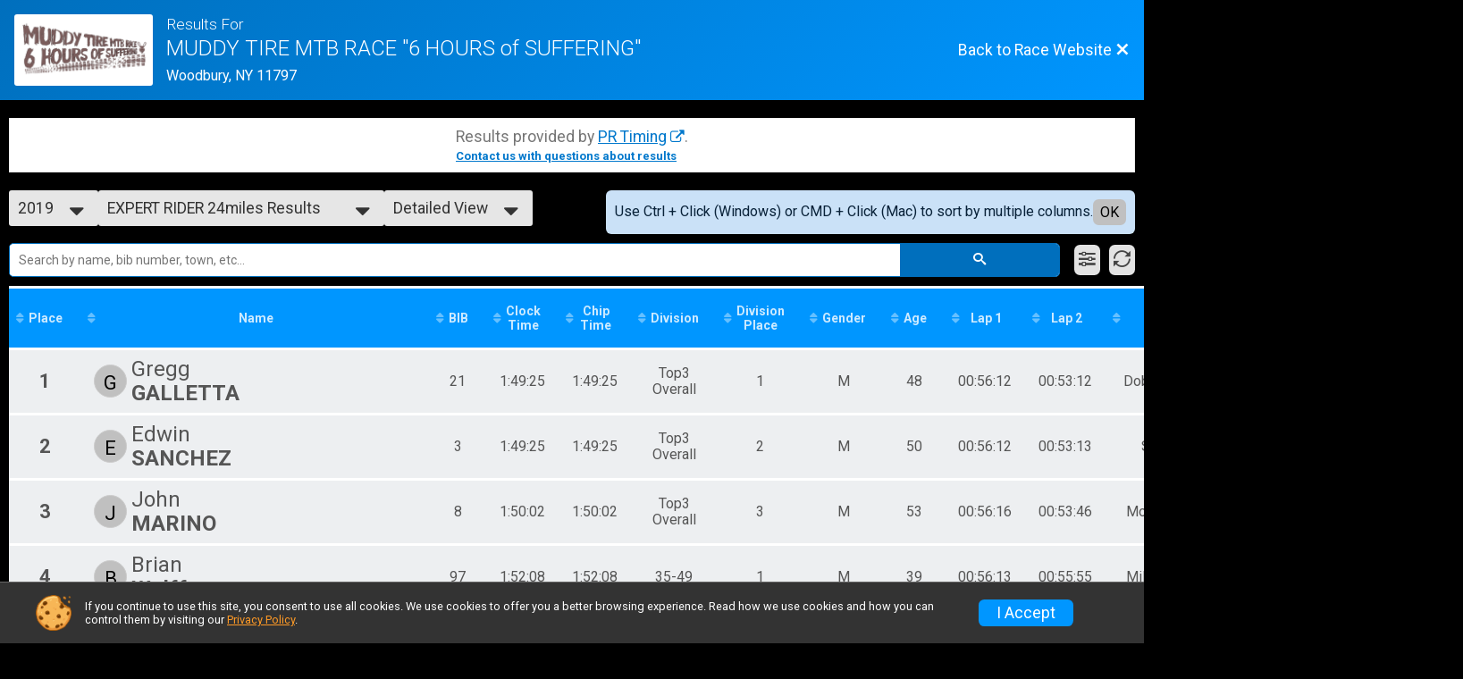

--- FILE ---
content_type: text/html; charset=utf-8
request_url: https://www.google.com/recaptcha/api2/anchor?ar=1&k=6Le2j5sUAAAAAMF1kBiipU0apiFMPV6PW36ICdtA&co=aHR0cHM6Ly93d3cubXVkZHl0aXJlbXRiLmNvbTo0NDM.&hl=en&v=N67nZn4AqZkNcbeMu4prBgzg&size=normal&anchor-ms=20000&execute-ms=30000&cb=1sp79m3kqfp4
body_size: 49312
content:
<!DOCTYPE HTML><html dir="ltr" lang="en"><head><meta http-equiv="Content-Type" content="text/html; charset=UTF-8">
<meta http-equiv="X-UA-Compatible" content="IE=edge">
<title>reCAPTCHA</title>
<style type="text/css">
/* cyrillic-ext */
@font-face {
  font-family: 'Roboto';
  font-style: normal;
  font-weight: 400;
  font-stretch: 100%;
  src: url(//fonts.gstatic.com/s/roboto/v48/KFO7CnqEu92Fr1ME7kSn66aGLdTylUAMa3GUBHMdazTgWw.woff2) format('woff2');
  unicode-range: U+0460-052F, U+1C80-1C8A, U+20B4, U+2DE0-2DFF, U+A640-A69F, U+FE2E-FE2F;
}
/* cyrillic */
@font-face {
  font-family: 'Roboto';
  font-style: normal;
  font-weight: 400;
  font-stretch: 100%;
  src: url(//fonts.gstatic.com/s/roboto/v48/KFO7CnqEu92Fr1ME7kSn66aGLdTylUAMa3iUBHMdazTgWw.woff2) format('woff2');
  unicode-range: U+0301, U+0400-045F, U+0490-0491, U+04B0-04B1, U+2116;
}
/* greek-ext */
@font-face {
  font-family: 'Roboto';
  font-style: normal;
  font-weight: 400;
  font-stretch: 100%;
  src: url(//fonts.gstatic.com/s/roboto/v48/KFO7CnqEu92Fr1ME7kSn66aGLdTylUAMa3CUBHMdazTgWw.woff2) format('woff2');
  unicode-range: U+1F00-1FFF;
}
/* greek */
@font-face {
  font-family: 'Roboto';
  font-style: normal;
  font-weight: 400;
  font-stretch: 100%;
  src: url(//fonts.gstatic.com/s/roboto/v48/KFO7CnqEu92Fr1ME7kSn66aGLdTylUAMa3-UBHMdazTgWw.woff2) format('woff2');
  unicode-range: U+0370-0377, U+037A-037F, U+0384-038A, U+038C, U+038E-03A1, U+03A3-03FF;
}
/* math */
@font-face {
  font-family: 'Roboto';
  font-style: normal;
  font-weight: 400;
  font-stretch: 100%;
  src: url(//fonts.gstatic.com/s/roboto/v48/KFO7CnqEu92Fr1ME7kSn66aGLdTylUAMawCUBHMdazTgWw.woff2) format('woff2');
  unicode-range: U+0302-0303, U+0305, U+0307-0308, U+0310, U+0312, U+0315, U+031A, U+0326-0327, U+032C, U+032F-0330, U+0332-0333, U+0338, U+033A, U+0346, U+034D, U+0391-03A1, U+03A3-03A9, U+03B1-03C9, U+03D1, U+03D5-03D6, U+03F0-03F1, U+03F4-03F5, U+2016-2017, U+2034-2038, U+203C, U+2040, U+2043, U+2047, U+2050, U+2057, U+205F, U+2070-2071, U+2074-208E, U+2090-209C, U+20D0-20DC, U+20E1, U+20E5-20EF, U+2100-2112, U+2114-2115, U+2117-2121, U+2123-214F, U+2190, U+2192, U+2194-21AE, U+21B0-21E5, U+21F1-21F2, U+21F4-2211, U+2213-2214, U+2216-22FF, U+2308-230B, U+2310, U+2319, U+231C-2321, U+2336-237A, U+237C, U+2395, U+239B-23B7, U+23D0, U+23DC-23E1, U+2474-2475, U+25AF, U+25B3, U+25B7, U+25BD, U+25C1, U+25CA, U+25CC, U+25FB, U+266D-266F, U+27C0-27FF, U+2900-2AFF, U+2B0E-2B11, U+2B30-2B4C, U+2BFE, U+3030, U+FF5B, U+FF5D, U+1D400-1D7FF, U+1EE00-1EEFF;
}
/* symbols */
@font-face {
  font-family: 'Roboto';
  font-style: normal;
  font-weight: 400;
  font-stretch: 100%;
  src: url(//fonts.gstatic.com/s/roboto/v48/KFO7CnqEu92Fr1ME7kSn66aGLdTylUAMaxKUBHMdazTgWw.woff2) format('woff2');
  unicode-range: U+0001-000C, U+000E-001F, U+007F-009F, U+20DD-20E0, U+20E2-20E4, U+2150-218F, U+2190, U+2192, U+2194-2199, U+21AF, U+21E6-21F0, U+21F3, U+2218-2219, U+2299, U+22C4-22C6, U+2300-243F, U+2440-244A, U+2460-24FF, U+25A0-27BF, U+2800-28FF, U+2921-2922, U+2981, U+29BF, U+29EB, U+2B00-2BFF, U+4DC0-4DFF, U+FFF9-FFFB, U+10140-1018E, U+10190-1019C, U+101A0, U+101D0-101FD, U+102E0-102FB, U+10E60-10E7E, U+1D2C0-1D2D3, U+1D2E0-1D37F, U+1F000-1F0FF, U+1F100-1F1AD, U+1F1E6-1F1FF, U+1F30D-1F30F, U+1F315, U+1F31C, U+1F31E, U+1F320-1F32C, U+1F336, U+1F378, U+1F37D, U+1F382, U+1F393-1F39F, U+1F3A7-1F3A8, U+1F3AC-1F3AF, U+1F3C2, U+1F3C4-1F3C6, U+1F3CA-1F3CE, U+1F3D4-1F3E0, U+1F3ED, U+1F3F1-1F3F3, U+1F3F5-1F3F7, U+1F408, U+1F415, U+1F41F, U+1F426, U+1F43F, U+1F441-1F442, U+1F444, U+1F446-1F449, U+1F44C-1F44E, U+1F453, U+1F46A, U+1F47D, U+1F4A3, U+1F4B0, U+1F4B3, U+1F4B9, U+1F4BB, U+1F4BF, U+1F4C8-1F4CB, U+1F4D6, U+1F4DA, U+1F4DF, U+1F4E3-1F4E6, U+1F4EA-1F4ED, U+1F4F7, U+1F4F9-1F4FB, U+1F4FD-1F4FE, U+1F503, U+1F507-1F50B, U+1F50D, U+1F512-1F513, U+1F53E-1F54A, U+1F54F-1F5FA, U+1F610, U+1F650-1F67F, U+1F687, U+1F68D, U+1F691, U+1F694, U+1F698, U+1F6AD, U+1F6B2, U+1F6B9-1F6BA, U+1F6BC, U+1F6C6-1F6CF, U+1F6D3-1F6D7, U+1F6E0-1F6EA, U+1F6F0-1F6F3, U+1F6F7-1F6FC, U+1F700-1F7FF, U+1F800-1F80B, U+1F810-1F847, U+1F850-1F859, U+1F860-1F887, U+1F890-1F8AD, U+1F8B0-1F8BB, U+1F8C0-1F8C1, U+1F900-1F90B, U+1F93B, U+1F946, U+1F984, U+1F996, U+1F9E9, U+1FA00-1FA6F, U+1FA70-1FA7C, U+1FA80-1FA89, U+1FA8F-1FAC6, U+1FACE-1FADC, U+1FADF-1FAE9, U+1FAF0-1FAF8, U+1FB00-1FBFF;
}
/* vietnamese */
@font-face {
  font-family: 'Roboto';
  font-style: normal;
  font-weight: 400;
  font-stretch: 100%;
  src: url(//fonts.gstatic.com/s/roboto/v48/KFO7CnqEu92Fr1ME7kSn66aGLdTylUAMa3OUBHMdazTgWw.woff2) format('woff2');
  unicode-range: U+0102-0103, U+0110-0111, U+0128-0129, U+0168-0169, U+01A0-01A1, U+01AF-01B0, U+0300-0301, U+0303-0304, U+0308-0309, U+0323, U+0329, U+1EA0-1EF9, U+20AB;
}
/* latin-ext */
@font-face {
  font-family: 'Roboto';
  font-style: normal;
  font-weight: 400;
  font-stretch: 100%;
  src: url(//fonts.gstatic.com/s/roboto/v48/KFO7CnqEu92Fr1ME7kSn66aGLdTylUAMa3KUBHMdazTgWw.woff2) format('woff2');
  unicode-range: U+0100-02BA, U+02BD-02C5, U+02C7-02CC, U+02CE-02D7, U+02DD-02FF, U+0304, U+0308, U+0329, U+1D00-1DBF, U+1E00-1E9F, U+1EF2-1EFF, U+2020, U+20A0-20AB, U+20AD-20C0, U+2113, U+2C60-2C7F, U+A720-A7FF;
}
/* latin */
@font-face {
  font-family: 'Roboto';
  font-style: normal;
  font-weight: 400;
  font-stretch: 100%;
  src: url(//fonts.gstatic.com/s/roboto/v48/KFO7CnqEu92Fr1ME7kSn66aGLdTylUAMa3yUBHMdazQ.woff2) format('woff2');
  unicode-range: U+0000-00FF, U+0131, U+0152-0153, U+02BB-02BC, U+02C6, U+02DA, U+02DC, U+0304, U+0308, U+0329, U+2000-206F, U+20AC, U+2122, U+2191, U+2193, U+2212, U+2215, U+FEFF, U+FFFD;
}
/* cyrillic-ext */
@font-face {
  font-family: 'Roboto';
  font-style: normal;
  font-weight: 500;
  font-stretch: 100%;
  src: url(//fonts.gstatic.com/s/roboto/v48/KFO7CnqEu92Fr1ME7kSn66aGLdTylUAMa3GUBHMdazTgWw.woff2) format('woff2');
  unicode-range: U+0460-052F, U+1C80-1C8A, U+20B4, U+2DE0-2DFF, U+A640-A69F, U+FE2E-FE2F;
}
/* cyrillic */
@font-face {
  font-family: 'Roboto';
  font-style: normal;
  font-weight: 500;
  font-stretch: 100%;
  src: url(//fonts.gstatic.com/s/roboto/v48/KFO7CnqEu92Fr1ME7kSn66aGLdTylUAMa3iUBHMdazTgWw.woff2) format('woff2');
  unicode-range: U+0301, U+0400-045F, U+0490-0491, U+04B0-04B1, U+2116;
}
/* greek-ext */
@font-face {
  font-family: 'Roboto';
  font-style: normal;
  font-weight: 500;
  font-stretch: 100%;
  src: url(//fonts.gstatic.com/s/roboto/v48/KFO7CnqEu92Fr1ME7kSn66aGLdTylUAMa3CUBHMdazTgWw.woff2) format('woff2');
  unicode-range: U+1F00-1FFF;
}
/* greek */
@font-face {
  font-family: 'Roboto';
  font-style: normal;
  font-weight: 500;
  font-stretch: 100%;
  src: url(//fonts.gstatic.com/s/roboto/v48/KFO7CnqEu92Fr1ME7kSn66aGLdTylUAMa3-UBHMdazTgWw.woff2) format('woff2');
  unicode-range: U+0370-0377, U+037A-037F, U+0384-038A, U+038C, U+038E-03A1, U+03A3-03FF;
}
/* math */
@font-face {
  font-family: 'Roboto';
  font-style: normal;
  font-weight: 500;
  font-stretch: 100%;
  src: url(//fonts.gstatic.com/s/roboto/v48/KFO7CnqEu92Fr1ME7kSn66aGLdTylUAMawCUBHMdazTgWw.woff2) format('woff2');
  unicode-range: U+0302-0303, U+0305, U+0307-0308, U+0310, U+0312, U+0315, U+031A, U+0326-0327, U+032C, U+032F-0330, U+0332-0333, U+0338, U+033A, U+0346, U+034D, U+0391-03A1, U+03A3-03A9, U+03B1-03C9, U+03D1, U+03D5-03D6, U+03F0-03F1, U+03F4-03F5, U+2016-2017, U+2034-2038, U+203C, U+2040, U+2043, U+2047, U+2050, U+2057, U+205F, U+2070-2071, U+2074-208E, U+2090-209C, U+20D0-20DC, U+20E1, U+20E5-20EF, U+2100-2112, U+2114-2115, U+2117-2121, U+2123-214F, U+2190, U+2192, U+2194-21AE, U+21B0-21E5, U+21F1-21F2, U+21F4-2211, U+2213-2214, U+2216-22FF, U+2308-230B, U+2310, U+2319, U+231C-2321, U+2336-237A, U+237C, U+2395, U+239B-23B7, U+23D0, U+23DC-23E1, U+2474-2475, U+25AF, U+25B3, U+25B7, U+25BD, U+25C1, U+25CA, U+25CC, U+25FB, U+266D-266F, U+27C0-27FF, U+2900-2AFF, U+2B0E-2B11, U+2B30-2B4C, U+2BFE, U+3030, U+FF5B, U+FF5D, U+1D400-1D7FF, U+1EE00-1EEFF;
}
/* symbols */
@font-face {
  font-family: 'Roboto';
  font-style: normal;
  font-weight: 500;
  font-stretch: 100%;
  src: url(//fonts.gstatic.com/s/roboto/v48/KFO7CnqEu92Fr1ME7kSn66aGLdTylUAMaxKUBHMdazTgWw.woff2) format('woff2');
  unicode-range: U+0001-000C, U+000E-001F, U+007F-009F, U+20DD-20E0, U+20E2-20E4, U+2150-218F, U+2190, U+2192, U+2194-2199, U+21AF, U+21E6-21F0, U+21F3, U+2218-2219, U+2299, U+22C4-22C6, U+2300-243F, U+2440-244A, U+2460-24FF, U+25A0-27BF, U+2800-28FF, U+2921-2922, U+2981, U+29BF, U+29EB, U+2B00-2BFF, U+4DC0-4DFF, U+FFF9-FFFB, U+10140-1018E, U+10190-1019C, U+101A0, U+101D0-101FD, U+102E0-102FB, U+10E60-10E7E, U+1D2C0-1D2D3, U+1D2E0-1D37F, U+1F000-1F0FF, U+1F100-1F1AD, U+1F1E6-1F1FF, U+1F30D-1F30F, U+1F315, U+1F31C, U+1F31E, U+1F320-1F32C, U+1F336, U+1F378, U+1F37D, U+1F382, U+1F393-1F39F, U+1F3A7-1F3A8, U+1F3AC-1F3AF, U+1F3C2, U+1F3C4-1F3C6, U+1F3CA-1F3CE, U+1F3D4-1F3E0, U+1F3ED, U+1F3F1-1F3F3, U+1F3F5-1F3F7, U+1F408, U+1F415, U+1F41F, U+1F426, U+1F43F, U+1F441-1F442, U+1F444, U+1F446-1F449, U+1F44C-1F44E, U+1F453, U+1F46A, U+1F47D, U+1F4A3, U+1F4B0, U+1F4B3, U+1F4B9, U+1F4BB, U+1F4BF, U+1F4C8-1F4CB, U+1F4D6, U+1F4DA, U+1F4DF, U+1F4E3-1F4E6, U+1F4EA-1F4ED, U+1F4F7, U+1F4F9-1F4FB, U+1F4FD-1F4FE, U+1F503, U+1F507-1F50B, U+1F50D, U+1F512-1F513, U+1F53E-1F54A, U+1F54F-1F5FA, U+1F610, U+1F650-1F67F, U+1F687, U+1F68D, U+1F691, U+1F694, U+1F698, U+1F6AD, U+1F6B2, U+1F6B9-1F6BA, U+1F6BC, U+1F6C6-1F6CF, U+1F6D3-1F6D7, U+1F6E0-1F6EA, U+1F6F0-1F6F3, U+1F6F7-1F6FC, U+1F700-1F7FF, U+1F800-1F80B, U+1F810-1F847, U+1F850-1F859, U+1F860-1F887, U+1F890-1F8AD, U+1F8B0-1F8BB, U+1F8C0-1F8C1, U+1F900-1F90B, U+1F93B, U+1F946, U+1F984, U+1F996, U+1F9E9, U+1FA00-1FA6F, U+1FA70-1FA7C, U+1FA80-1FA89, U+1FA8F-1FAC6, U+1FACE-1FADC, U+1FADF-1FAE9, U+1FAF0-1FAF8, U+1FB00-1FBFF;
}
/* vietnamese */
@font-face {
  font-family: 'Roboto';
  font-style: normal;
  font-weight: 500;
  font-stretch: 100%;
  src: url(//fonts.gstatic.com/s/roboto/v48/KFO7CnqEu92Fr1ME7kSn66aGLdTylUAMa3OUBHMdazTgWw.woff2) format('woff2');
  unicode-range: U+0102-0103, U+0110-0111, U+0128-0129, U+0168-0169, U+01A0-01A1, U+01AF-01B0, U+0300-0301, U+0303-0304, U+0308-0309, U+0323, U+0329, U+1EA0-1EF9, U+20AB;
}
/* latin-ext */
@font-face {
  font-family: 'Roboto';
  font-style: normal;
  font-weight: 500;
  font-stretch: 100%;
  src: url(//fonts.gstatic.com/s/roboto/v48/KFO7CnqEu92Fr1ME7kSn66aGLdTylUAMa3KUBHMdazTgWw.woff2) format('woff2');
  unicode-range: U+0100-02BA, U+02BD-02C5, U+02C7-02CC, U+02CE-02D7, U+02DD-02FF, U+0304, U+0308, U+0329, U+1D00-1DBF, U+1E00-1E9F, U+1EF2-1EFF, U+2020, U+20A0-20AB, U+20AD-20C0, U+2113, U+2C60-2C7F, U+A720-A7FF;
}
/* latin */
@font-face {
  font-family: 'Roboto';
  font-style: normal;
  font-weight: 500;
  font-stretch: 100%;
  src: url(//fonts.gstatic.com/s/roboto/v48/KFO7CnqEu92Fr1ME7kSn66aGLdTylUAMa3yUBHMdazQ.woff2) format('woff2');
  unicode-range: U+0000-00FF, U+0131, U+0152-0153, U+02BB-02BC, U+02C6, U+02DA, U+02DC, U+0304, U+0308, U+0329, U+2000-206F, U+20AC, U+2122, U+2191, U+2193, U+2212, U+2215, U+FEFF, U+FFFD;
}
/* cyrillic-ext */
@font-face {
  font-family: 'Roboto';
  font-style: normal;
  font-weight: 900;
  font-stretch: 100%;
  src: url(//fonts.gstatic.com/s/roboto/v48/KFO7CnqEu92Fr1ME7kSn66aGLdTylUAMa3GUBHMdazTgWw.woff2) format('woff2');
  unicode-range: U+0460-052F, U+1C80-1C8A, U+20B4, U+2DE0-2DFF, U+A640-A69F, U+FE2E-FE2F;
}
/* cyrillic */
@font-face {
  font-family: 'Roboto';
  font-style: normal;
  font-weight: 900;
  font-stretch: 100%;
  src: url(//fonts.gstatic.com/s/roboto/v48/KFO7CnqEu92Fr1ME7kSn66aGLdTylUAMa3iUBHMdazTgWw.woff2) format('woff2');
  unicode-range: U+0301, U+0400-045F, U+0490-0491, U+04B0-04B1, U+2116;
}
/* greek-ext */
@font-face {
  font-family: 'Roboto';
  font-style: normal;
  font-weight: 900;
  font-stretch: 100%;
  src: url(//fonts.gstatic.com/s/roboto/v48/KFO7CnqEu92Fr1ME7kSn66aGLdTylUAMa3CUBHMdazTgWw.woff2) format('woff2');
  unicode-range: U+1F00-1FFF;
}
/* greek */
@font-face {
  font-family: 'Roboto';
  font-style: normal;
  font-weight: 900;
  font-stretch: 100%;
  src: url(//fonts.gstatic.com/s/roboto/v48/KFO7CnqEu92Fr1ME7kSn66aGLdTylUAMa3-UBHMdazTgWw.woff2) format('woff2');
  unicode-range: U+0370-0377, U+037A-037F, U+0384-038A, U+038C, U+038E-03A1, U+03A3-03FF;
}
/* math */
@font-face {
  font-family: 'Roboto';
  font-style: normal;
  font-weight: 900;
  font-stretch: 100%;
  src: url(//fonts.gstatic.com/s/roboto/v48/KFO7CnqEu92Fr1ME7kSn66aGLdTylUAMawCUBHMdazTgWw.woff2) format('woff2');
  unicode-range: U+0302-0303, U+0305, U+0307-0308, U+0310, U+0312, U+0315, U+031A, U+0326-0327, U+032C, U+032F-0330, U+0332-0333, U+0338, U+033A, U+0346, U+034D, U+0391-03A1, U+03A3-03A9, U+03B1-03C9, U+03D1, U+03D5-03D6, U+03F0-03F1, U+03F4-03F5, U+2016-2017, U+2034-2038, U+203C, U+2040, U+2043, U+2047, U+2050, U+2057, U+205F, U+2070-2071, U+2074-208E, U+2090-209C, U+20D0-20DC, U+20E1, U+20E5-20EF, U+2100-2112, U+2114-2115, U+2117-2121, U+2123-214F, U+2190, U+2192, U+2194-21AE, U+21B0-21E5, U+21F1-21F2, U+21F4-2211, U+2213-2214, U+2216-22FF, U+2308-230B, U+2310, U+2319, U+231C-2321, U+2336-237A, U+237C, U+2395, U+239B-23B7, U+23D0, U+23DC-23E1, U+2474-2475, U+25AF, U+25B3, U+25B7, U+25BD, U+25C1, U+25CA, U+25CC, U+25FB, U+266D-266F, U+27C0-27FF, U+2900-2AFF, U+2B0E-2B11, U+2B30-2B4C, U+2BFE, U+3030, U+FF5B, U+FF5D, U+1D400-1D7FF, U+1EE00-1EEFF;
}
/* symbols */
@font-face {
  font-family: 'Roboto';
  font-style: normal;
  font-weight: 900;
  font-stretch: 100%;
  src: url(//fonts.gstatic.com/s/roboto/v48/KFO7CnqEu92Fr1ME7kSn66aGLdTylUAMaxKUBHMdazTgWw.woff2) format('woff2');
  unicode-range: U+0001-000C, U+000E-001F, U+007F-009F, U+20DD-20E0, U+20E2-20E4, U+2150-218F, U+2190, U+2192, U+2194-2199, U+21AF, U+21E6-21F0, U+21F3, U+2218-2219, U+2299, U+22C4-22C6, U+2300-243F, U+2440-244A, U+2460-24FF, U+25A0-27BF, U+2800-28FF, U+2921-2922, U+2981, U+29BF, U+29EB, U+2B00-2BFF, U+4DC0-4DFF, U+FFF9-FFFB, U+10140-1018E, U+10190-1019C, U+101A0, U+101D0-101FD, U+102E0-102FB, U+10E60-10E7E, U+1D2C0-1D2D3, U+1D2E0-1D37F, U+1F000-1F0FF, U+1F100-1F1AD, U+1F1E6-1F1FF, U+1F30D-1F30F, U+1F315, U+1F31C, U+1F31E, U+1F320-1F32C, U+1F336, U+1F378, U+1F37D, U+1F382, U+1F393-1F39F, U+1F3A7-1F3A8, U+1F3AC-1F3AF, U+1F3C2, U+1F3C4-1F3C6, U+1F3CA-1F3CE, U+1F3D4-1F3E0, U+1F3ED, U+1F3F1-1F3F3, U+1F3F5-1F3F7, U+1F408, U+1F415, U+1F41F, U+1F426, U+1F43F, U+1F441-1F442, U+1F444, U+1F446-1F449, U+1F44C-1F44E, U+1F453, U+1F46A, U+1F47D, U+1F4A3, U+1F4B0, U+1F4B3, U+1F4B9, U+1F4BB, U+1F4BF, U+1F4C8-1F4CB, U+1F4D6, U+1F4DA, U+1F4DF, U+1F4E3-1F4E6, U+1F4EA-1F4ED, U+1F4F7, U+1F4F9-1F4FB, U+1F4FD-1F4FE, U+1F503, U+1F507-1F50B, U+1F50D, U+1F512-1F513, U+1F53E-1F54A, U+1F54F-1F5FA, U+1F610, U+1F650-1F67F, U+1F687, U+1F68D, U+1F691, U+1F694, U+1F698, U+1F6AD, U+1F6B2, U+1F6B9-1F6BA, U+1F6BC, U+1F6C6-1F6CF, U+1F6D3-1F6D7, U+1F6E0-1F6EA, U+1F6F0-1F6F3, U+1F6F7-1F6FC, U+1F700-1F7FF, U+1F800-1F80B, U+1F810-1F847, U+1F850-1F859, U+1F860-1F887, U+1F890-1F8AD, U+1F8B0-1F8BB, U+1F8C0-1F8C1, U+1F900-1F90B, U+1F93B, U+1F946, U+1F984, U+1F996, U+1F9E9, U+1FA00-1FA6F, U+1FA70-1FA7C, U+1FA80-1FA89, U+1FA8F-1FAC6, U+1FACE-1FADC, U+1FADF-1FAE9, U+1FAF0-1FAF8, U+1FB00-1FBFF;
}
/* vietnamese */
@font-face {
  font-family: 'Roboto';
  font-style: normal;
  font-weight: 900;
  font-stretch: 100%;
  src: url(//fonts.gstatic.com/s/roboto/v48/KFO7CnqEu92Fr1ME7kSn66aGLdTylUAMa3OUBHMdazTgWw.woff2) format('woff2');
  unicode-range: U+0102-0103, U+0110-0111, U+0128-0129, U+0168-0169, U+01A0-01A1, U+01AF-01B0, U+0300-0301, U+0303-0304, U+0308-0309, U+0323, U+0329, U+1EA0-1EF9, U+20AB;
}
/* latin-ext */
@font-face {
  font-family: 'Roboto';
  font-style: normal;
  font-weight: 900;
  font-stretch: 100%;
  src: url(//fonts.gstatic.com/s/roboto/v48/KFO7CnqEu92Fr1ME7kSn66aGLdTylUAMa3KUBHMdazTgWw.woff2) format('woff2');
  unicode-range: U+0100-02BA, U+02BD-02C5, U+02C7-02CC, U+02CE-02D7, U+02DD-02FF, U+0304, U+0308, U+0329, U+1D00-1DBF, U+1E00-1E9F, U+1EF2-1EFF, U+2020, U+20A0-20AB, U+20AD-20C0, U+2113, U+2C60-2C7F, U+A720-A7FF;
}
/* latin */
@font-face {
  font-family: 'Roboto';
  font-style: normal;
  font-weight: 900;
  font-stretch: 100%;
  src: url(//fonts.gstatic.com/s/roboto/v48/KFO7CnqEu92Fr1ME7kSn66aGLdTylUAMa3yUBHMdazQ.woff2) format('woff2');
  unicode-range: U+0000-00FF, U+0131, U+0152-0153, U+02BB-02BC, U+02C6, U+02DA, U+02DC, U+0304, U+0308, U+0329, U+2000-206F, U+20AC, U+2122, U+2191, U+2193, U+2212, U+2215, U+FEFF, U+FFFD;
}

</style>
<link rel="stylesheet" type="text/css" href="https://www.gstatic.com/recaptcha/releases/N67nZn4AqZkNcbeMu4prBgzg/styles__ltr.css">
<script nonce="Q0vM9IDQN1sDKUyG0a48IA" type="text/javascript">window['__recaptcha_api'] = 'https://www.google.com/recaptcha/api2/';</script>
<script type="text/javascript" src="https://www.gstatic.com/recaptcha/releases/N67nZn4AqZkNcbeMu4prBgzg/recaptcha__en.js" nonce="Q0vM9IDQN1sDKUyG0a48IA">
      
    </script></head>
<body><div id="rc-anchor-alert" class="rc-anchor-alert"></div>
<input type="hidden" id="recaptcha-token" value="[base64]">
<script type="text/javascript" nonce="Q0vM9IDQN1sDKUyG0a48IA">
      recaptcha.anchor.Main.init("[\x22ainput\x22,[\x22bgdata\x22,\x22\x22,\[base64]/[base64]/MjU1Ong/[base64]/[base64]/[base64]/[base64]/[base64]/[base64]/[base64]/[base64]/[base64]/[base64]/[base64]/[base64]/[base64]/[base64]/[base64]\\u003d\x22,\[base64]\x22,\[base64]/GHrDuTMsGcO0GMOcc8KjfVciUSMYw7nDnW0SwpUdCcONw5XCncOgw49ew7xdwofCp8ONHcODw5xlTzjDv8O/[base64]/DnQFiJ8ODZ8KBKMK2w5/[base64]/DpF0hwpDDrGh8w41cwr3ChG/[base64]/[base64]/w7zDlycFa3kjFMKXw6cwwptSwqDCtU0UegnCpkbCq8KbTQHCt8O2wrw1wosJwqYUw5pyVsKWdDBGcsOmwprCimocwr3Dj8OpwrFOcMKXIMOSw5sDwr/Dnw/[base64]/CmcOOWFU+PcKnflg4wq5cHFzCn8KMwpo7UcOhwrUVwqXDncKYw6g5w5nCqRbCtsOZwpYFw7fDvMKJwrxMwpshdsKtE8KyPAV/woDDlMOYw7zDgHDDkjI+wrrDrksCbMOEPEgdw4EhwrRzKz7Dj0Vjw7Z9wpPChMK3wpjCsUpEFsKaw4rCiMKOPcOhNcOaw4oYwpTCs8OiX8OnW8OwdMKSeBbCpTdhw5zDhMKAw5PDqgPDksOQw49hKHLDjk5dw4pXXXPCrA3DjMO+Un5zVsK0MMKIwr/DvkQ7w5jChjfDmizDqMOewqUCbVzCkcK8Mk1Dw7Uxw78VwqzCvMKVTw5LwpDCm8KYw583ZHrDnsOXw5DCvkdtw7jDiMKwOzhSdcO9HsOCw7bDj3fDqsOVwp3CtcO3QsOqAcKZCcOVwoPCg0/Dvkp0wojCtmBSIm52w6E7NHYrwovCpHDDm8KaDsOpTcOaWMO3wovCvsO9QcO5woDCjMOqSsOXw7PDkMKbKxrDjwvDrSTDkC5fZ1Y3wonDow/Ch8OIw6DCqsOwwq94P8KSwrZoIWxRwqxHw6NRwr7ChlEQwovCjU0PGsOiw4rCrcKdd0zCocOUFcOsP8KNN0omTUvCgsKNWcKkwqZ+w7/[base64]/[base64]/DmMK0HSjCkQ1IwrLDmsO7wo46wpkuWMK8wqzDlMOPCUd5aT3DlA0wwpM5wrRHHsKPw6/DrMONw7Esw6Y1QwwGR1jCo8KeDzXCmMOrf8KccznDnMKZw6rDkcKJBsKLwpNZRFc2w7bDvsOCew7ChMO2w6TDkMOpw5w/bMK8OUw6LW96EcKfa8KWdsO2ZTbCrQnDlsOJw4t9bSvDo8Ouw4zDlhhdbsODwqNIwrZKw6gZwpjCn2QDdTrDkhTDgMOnT8OawqlrwojDusOewo/DlcO1IGFrWF/CmVkHwrHCunIVL8ObRsK2w6PDgcKiwrLDncKpw6QsWcOyw6HCn8OWQMOiw5oeaMOlw4TCsMOOVMKeMQDCijvDosK2w40QWFlzSsKcw7bDpsKCw6lOwqdnw6Uwwp5Dwqkuw4ZJPsKwNEgfw7vDm8OxwoLDuMOGZEAjw47Cv8KKw4EaYn/[base64]/wrLDjMOIcz/Drml7w6TCoAAab0UNAsO/ScKIQ2hiwrnDqGZ+w5zCqwZjDsKVQwrDosOkwqViwql5wpQ3w4/CmcKBwoXDh3XCn1JNw711asOrcWTDlcOPGsOALw7Dpikdw5/CkU/Dg8OTw4XCvVFvNg/Cs8KIw4puVMKnwqVHw4PDnDHDhhohw683w5k4woLDjCxMw6g9E8KgUgIAegLDgcKhTgLCuMOzwpxIwpQ3w53CqsO+w5wxfsOEw6c/[base64]/w6YtaEXDi8KSwq3Dp8OUWhbDsBPDtMO1w7/Ch3lBY8Kewqtzw4/DmSHDiMKLwoYVwr8CZmbDuE4faybDosORVcO0FsKuwovDrjwGV8OswqILw6HDoGgDXcKmwrsGwpfChcOiw4NcwoYQMg1Qw58kGSTCisKJw5c9w6jDvh4IwrgzECVXRk/DvVhNwrTCpsKjM8KHe8OuCRrDucKzw6XDisO5w7JKwrUdHRTCuzvDlEpUwqPDrk98AkHDtWNDUCAxw43DsMKyw6Fxw4jCgMOvBMOuG8K/[base64]/ChMKLRWLDlsKwwrPCszbDtsO4wpLDpBZMTSEJw4vDv8OFQ2dcw5FzNgQIBRjClCIMworCocOKGB8/[base64]/[base64]/CkcOswq/DkMKbwqBPwqJGQVkQwqsnBsK5E8OjwocIw57Cs8O6wrsjHRvCv8OTw5fCgFrDvMK7N8O3w6/CicOSw6rDhsKlw57DvCsHC00+JsOtMnXDvwzDigYSA0FiWcOQw4fCjcKyecKJwqsCUsKQRcKlwrInwpkWVMKBw5sXwpPColoMXHMFwrfClnzDv8O2NHjCvcKmwrA5wo/DtDzDgx43w6EJBMKMwpcgwpEgMW/CicKpw6Apwr7DkS3Cr1xJM2fDhsOmMwQOwosGwpd0cxTDhBPDqMK5w58sw7vDr3Igw6cGwoFBH1/CusOZwpgOw59LwpFQw6wSw5Rsw6hHdA0Nw5zClAfDisOewoPDvGt9LcKow7bCmMKyC0w+Kx7CsMOFaifDt8OfbMOQwozDuhRCDcOmwrAZBcO2woZ/ZMKlMsK2bEdYwq3DscOYwqrCtlI0woRtwoTCiTfDnMKkf31NwpNTwqdiUDPDt8OHblfDjxsZwp90w5wyY8ObSidCw4TCg8KyasK7w6pCw5JFbjcBTD/[base64]/CjVbDmmnDng1kw69FwoTCh8Kyw5jCpcOyw7XDu0jDnMKoH2nDusO2J8K6w5I9EsKEdcO5w6otw7QWdRjDiS/DkVE9M8KxIHjDmiTDp3AhUAZvw7g1w4hRw4NPw7PDvkvDs8KSw7w+JsK2I07CphwTwr3DpMKDRml/acO8P8OkQ3LDnMKnPQBIw5EeFsKDS8KqFlhPCsOhw5fDpl1uw6QBwofDkVzCozvDlidXUy3Ch8OAwrXCgcKtRH3Cr8OMSTMXHEUkw4/[base64]/CtD5ASgQkw73DhsODKyzCqMOwwr/[base64]/DlWZXwrjDuBTDqxbCmhBdw7Rjw7/DjXdLdT3DmGLCjMOqw5Rhw71YLMK0w4nDumPDlMO7wrpywozDo8Omw7TCngbDvMKJwqIBV8OAaivCt8KNw60kX2tCwpsOTcOhw53ClULCusKPw67CvgvDp8O8S1/[base64]/A33CjsOlQMKyAHEAcsOow7UVw7xcbMOkY2tqwpPCq25xHsOsLgjDjwjDk8Krw4/Cv0FPY8KdLMKDJwbDhsORACXCgcOaTGLCtsOOdGvClsOYPB7CrQnDqgPChQjCl1XDoCZrwpDDo8O+RcKTw5ERwrMywrTCjMKKDXtpIw9xwp/CjsKuw5MfwpTCkzLCgTkFIUTDlcKFBEPDoMKfPxnCqcKAQE7DujvDtMOPKCjClhrDiMKEwoZyLMO7BlR/w6JNwo7CiMKuw4xvJgk1w77Cv8KfIMOFwqTDlMO2w74kwoQ6KhZlPhrChMKKcWbDjcO/wqzCgULCjxLCpsKKCcKDw41UwonCk3ZTETUKwqPCjxrCm8KPw63CgTcEwr8xwqJMM8OHw5XDl8O2BMOgwrZUw75Uw6Yjf0dCMAXCukDDv2vDjsOcWsO2Wi4gwqI0BsK2ciFjw4zDm8KUSEDCocKqCUNAFcKvEcO9aUnCs3NLw6RraS/DugwSSmzDv8KrAcOdw6PDnVYmw60Dw5tNwrTDpDwewofDnsOgw7JdwpnDqsKCw5MkUsKGwqTDuj0HTsKXHsOFMSg/w70FVRHCn8KaRsKKwrk3RcKQV1fDqE/[base64]/Cjgohw47CrMOXwrt7ASjDgsOkwqkOHcO6BMO7w5YfG8KZKWYdK3vDmcONAMOWPsOYaBRVYcK8NsOeeBd9CALCt8Oyw7RuHcOPSE1LIlYlwr/CtMOLdzjDv3bDmnLDlHrCucO1w5cJLsOZwq/DjwzCmcOjYw7Du3c4cwtBYsKhdcO4dATDvjV6w4kbLQjCusKqwobCjcOBfBg+w77CrEt2fXPClcKXwrDCtMOPw63DhcKFw7TDpsO1woRYM27Cr8Kkb3o7KcOlw40Bwr/DhsObw77CoWbDksKmwpTCl8KGwokMSsKnKTXDs8KPfcKwYcOww7zDoz4RwpcQwr8OV8OeKxPDj8KYwrnClCXDvMOjwrvCtsOLZSMDw7XCusK7wpbDnVx/w79HVcKHw4gVDsOtwox/[base64]/[base64]/DsT4Cd8OJU8KqwpY+wrzCucOGw5rCl8KFwp82HcKEwrxNKMKww5bCp13CjMOPwrzCmSB1w63CglXChivCmMKMdCbDtlhlw67Cn1Rmw4/DpcKMw67Dli3ClsOvw4lBwr/DjljCusKgACAgw73DoDTDocK1P8KvOsOwMy/[base64]/[base64]/DtcOfehPDpGnCs0DDnMK2UwARw7vCmMKebCvDjsKEf8KdwqU2RcOYw7sHd3FgeQQBwoHCicKxc8K/[base64]/CmsKVFH3CrsK0GsKXw7zDnhHDgR7DsMOVMVkzwo3DjcO7Pgsuw4dMwo8pD8OEwq54OcKPwprDtTrChg5iDMKnw6HCow1iw43ChStCw6NKw54yw4cFDnbDiF/CsUvDgcOvS8KmH8Kww6/CqsKzwqMawrXDocKeOcOkw4QOw51wZw05GgYSwqPCi8KhKCfDv8ObZMKuJ8OYDUDCmMOuwpDDizM3MQHDkcKJecO8wqk/ZB7DjFl9wr3DgDXCoFHCnMOIacOsYkbDvR/[base64]/DrMOkwojDoWcDw4PCtU1ECMKGQArDvcKGw4nCusOMEx1EL8KqK2DDqQwyw7HCnMKuNsO2w7zDiQHCtD7DikXDtl3CnsOSw7zDi8Kgw60LwoLCl0/DlcKSJxtXw58hwpPCuMOIwq7CncO4wqk5w4TDgMO6NhHCtV/ChHtAPcOLT8OEGWpbIyjDkAIJw5MCw7HDvFgVw5IowopmWRvDtMKAw5/DusOrQ8O6T8OTcUbDnWHCmFDCg8K2KmbCrsK1HDELwrnCvnLDkcKBw4bDmi7CrngiwoRyYcOoSWcUwqotHSTCrsKGw71Fwo8TcD7CqkFcwqE5wp7Di2XDocKjw4tdNj3DkRPCj8KZI8Kow5JNw6EYGcOtw5rChU3DhSHDocOPOsOhS3HDqDgoP8KPDwAEw53Cr8O+Uy/DksKew4YfHCzDssKWw7XDhcO4wppzHVjCohrCh8K0Hj1lPcOmMMKyw6LCk8K0P3UtwpwGw4zCnsOKW8K1esKFw707EivDt2ItQcOuw6NzwrrDnsODTMK+wqbDjgRjZWbDnsKtw7TCtBvDtcO9fMOgA8OGWzvDgsK3woXDncOow4DDrMKBDDbDqhdEwq4kZsKVJMO/RifCjjIqWQ0Qwq7CuXoCEThMf8O0P8Kpwo4CwrFgSMKXOC3DsUTCtMKTSUbCghBmOsKkwpbCq0bDgsKvw7hBbBzCi8O3wqXDs18zw5nDtEPCg8Obw5PCrnvCgFrDh8K3w5JAHsOqPMK/[base64]/wqXDpmdWJ8OVw6/[base64]/CjwtAEsO8w5fCnMKgwrzCs0XCicOJLyhXRcONFMKhSS9ieMK/OwDCjMKFMQoEw61bfE9jw5/Ch8OQw7PCssODXClxwpcjwo0QwoDDtRQpwqAgwrjCmcOVQ8O0w53CikHCgcKKHQBMVMOVw47Dg1QhZS3DtCTDvWFuwq/Dh8KBSDnDkCEqK8OawqHDmk/DsMOAwrdewrlJCm8zA1xjw5TCncKjw6hZTmbDoTfDqMOCw5TDpwXCr8O+DhrDr8KSZsKbD8KVw7/Cgk7CscOKw5nCtS3CnsOJw4XDncOxw49gwqUEX8OqawvCg8Kqwp7ClWnCucOJw77Co3kdP8ORw4TDnRPCoUPChMKvU07DpxvCoMO2SmjChHQURcK+wqzDrgoXUAfCrcKWw5QaU3EQwrXDlBXDrlhxKnk5w5PCjkMQHXhHPVfCpV5bwp/DunTClG/DlsKEwr7CnWwswoQTZMOPw5HCpMKuwp7Dmlk4w45fw4jDp8OBNEY+wqfCtMOfwrjCnw/CrMOaPhRjwoRyTw4ww6LDghBBw69Yw41bBMK6dAYcwrdMCMO3w7QQD8KTwp7DuMOBwq8Vw4TClsO1b8Kyw6/[base64]/w7p6U8OUwobDksOPXwDCjzlhwrrCqWFEbMKewpUZTUDDisKCBV3CtcO7dsKNPMOgJ8KaCV/CoMOjwr3CscK1w6XCpCpjw6Vnw5Rqw4UUSsK3wpwpJ0LClcObZ3jCgTIvPRpkZDLDkMKww4XCtsO8wr3Cj27Dux4+DBfDnjxWNsKbw5/[base64]/wrdVw7jCnsKww45gfXnCtkhIw6wHw6rDg8K6ehsqwrfCoTABHglXw4HDusOSNMOKw6LDvMK3wqvDucKiw7kewpdJbjEmQ8OhwoDDjgoww5jDm8KFfMK8wprDhcKNwq/DqsOdwpXDksKBwoHCpxfDlGHClcKTwpJ3YMO4w4YrM2HDmAAGHj3DncOAdMK+FcOQw6DDoyhHXsKfEHPDm8KYWcO7wrJhw4chwqBHJcKvwr59T8OEThVBwpxTw5vDgWLDnFk2cmDCmXrDoG1ow6YKwoTCv3kVw6rCn8Kowr8AEl/[base64]/wqPDo20Kw6UJAGnDvcOUwoZdwqYuwqk7wrDChQjDrsOIWiHDlm4COBfDiMO5w5nCjcKBdHsjw4XCqMOdwqB6w6k7w6ZaHR/CohbDvcKkwrXClcKWwqkGwqvCv1XCh1N2w6PCvMOWX0lOwoMYw5bCqT0NfsKYDsO/R8OmE8O1wpHDvCPDosO9w5fCrk5WEMO8LMO3FDDDjVh2OMONWsKmw6bDvlhcBR/DlcKPw7TDj8OxwpNIBT/DihDComkBIgtYwoZPAMOSw6jDv8Khwo3CksOUw6vCkcK7MMKYw50VKsO/[base64]/[base64]/DhSPDjknCnsObw6XCgsK7M8Oxwo/DsVYgwq0YwqI6wptBXsKGw7gVURNpDT/CkmHCu8Omw5PCmDbChMKLXATDm8K8wprCqsOww5zCmMK3w7Qxwo46wpBNfDZwwoJowrAPworDgwPClnl0ESNewprDtg8ow6DDncO/w5PDoDIyLcKyw4APw6/DvcO3ZsOdMj7CkT3CoXXCtDx1woFowpTDjxBKS8OoccKCVMKVw7tVPUN4HhnDqcONT31rwq3Cv1nCgDXCusO8YsOzw5gDwoV/[base64]/[base64]/[base64]/w6/DrcOtCMOZf0DDl2hdHCUGeGcqwobCs8OxTMKVP8OvwoXDsj7CnCzCmF9Lw7hpw5bDojwhYA4/dcOcBEZ4w7rCgkPCqsK2w6ZWwqDCtcKyw6fCtsK/[base64]/CrXdkwrrCgz9+w718TQfDvsOyw6vDksOMAmgUZWJAw7XCssOEaAHDjid4w4DCnUJ6wr7DucKibmjCvT3CoyDCpR7Ct8O3Y8OKwqNYNsK6QMOyw7oVRcK9wrh/HMKjw6pqZAzDt8KYIMO4w4x4wpBCVcKQw5XDusO8wr3CqcO5YjdYVHhJwo44WVXCu0gtwoLClTwycl3CnMK/GSQPBVrDksOqw7Aew4LDi0nDoHjDmTfCo8OccXwKOkk/OnwYZcKFw6JLMS4FScOuTMORGcOOw7kWcWo0ZAdrw4DCgcOoCVdhQwHDhMKEwr0kw6/DoFd0w6ExcCsVacKywq46PsK0OUR1w7/DicK4wqIMwotZw4wwM8Orw7XCm8O8HcOGYG9owoXCvsO/w7PDllzClhjDmcOdEsOaLS4CwpPCmsOOwo51UCJtwp7DmA7Cj8OATMO8wpReeE/DjDTCmj99wrpPXzdfw5sOw6rDscK8QGHCiWLDvsOaThHDnxHDs8OPw6lyw5XDjcOyDG7DnVoEKy/DrMKjwpPDpsOOwpF/csO4NMKDwqk7GDoIIsO5w4cOw7BpP1IqGhQfU8OCw7MpICoMXCvDu8OIEcK/wq7CkG/CvcKaVgHDrjLCkloEe8Ojw5JQw5bCrcKJw5lxw7p6w4ILOEIXLH4CGm3ClcKzQMKdenwnA8OUwr4lZ8ORw5ZsdcKkBCcMwqV4DMObwqvCvsO0BjtkwpJbw6LCjQzCjMOww6JnGRDClMKlw7DCjQNsYcKxwqLDjFfDh8KLwooGw7BlZ2XDucOiwo/DpEDCtcOCTsOfSVR9wqDChmIaajpDwpZ0wozDlMOSwpfDoMK5wqjDgGHDhsKyw4JCwp4Ww4FsQcKhw6/Csx/[base64]/B8OyIU3CohXCnMORwq/ClBgRKsOdwp3DlMKlMG3DgsK4wogTwrjChcOsGsOvwrvCmMKXwrzCssOVw4HCtcOId8OJw7HDpE55G0/DvMKXw7TDqcKTJTY6P8KPKFlfwpEAw6XDmsO4wozCrEnCh04Vw5RZBsK4AsOKdMKrwoNnw6jDkkcaw6dbw7zCnMK9w70+w6JbwqvDusKPQSoQwphGHsKRYMOTVMOaEyrDsgMhcMO6wo/DisK5w64qw5cGw6NFwptow6YRJEHClSZVV3rCmcKww4pwIMOhwqFVw7PCiSzCnSIfwo7CnsOawpUdwpEwfcOawrk5L3QUaMKHWU/DqhzCosK1wppOwog3wq3Cl1rDoR0EAGYkJMOZwrvClcOMwqtgemUJwog6OiTCmlETbiI8w6dcwpQFDMK3Y8KSM17DrsKhY8OUX8K7cHfCmnZjN0UJwoFVwr8XOFgjIGwcw6TClsO7HsOmw7LDo8OkW8KowrLCnRIAY8KjwqETwpZxZkHCjX3Ck8Kpwp/CjsKwwqjDpl1Lw6bDi2Bww648XGFNT8KnaMOVJcOkwoXCnMKHwpTCo8KsA2ocw7NBCcONwo7Cn303LMOlRcO5QcOawrfCjcOmw53Dv2QoY8KEN8OhYEYQw6PCj8OQK8KqRMKte3c2w73CtggLGBAsw63CoU/DvsO1wpDChnvDo8OUNAjCusKJOsKGwoLCvn5iR8KGDcORf8K/D8O+w5nCn1fCiMKNfH8XwrRGLcO1OHg1BcKqDcObw6jDrMK4w4/CvsOhCcKeAhlfw6fCl8K4w7h9w4XDkG3CgsOGwpTCp0jDiAfDkVcWwqXCsVR8woPCrw/Du1lkwrTDsmrDgsOXTm7Cg8Okw7Vge8KvH1E0GcK9w61pw4rCg8KRw7/CjzZaUsKnw7PDicKTw79IwoAyB8K9N1rCvEnDuMKUw4zCocK2wpMGwrHDgnLDozzCmMKKw7ZdaFccXV3CgF3CvCPCisO+wonDssOOHMOrWMOswpAsW8KVwo9nw7tQwrZ7wpVoDcO8w4bCvR/Cm8K2b3EqIsKbwo3DmndTwpxmRMKDA8K0QjzCgCV1L1fCrA1gw4gSQ8KbJcK2w4vDuFjCmj7Dt8KFdsOqwq7CuD7CjVPCtH3CgjVZPMKXwqHCgiMowrFewr3CqlhZJnU1ACBfwozDpSDDvMOXSU7Cs8OrbiJRwrMLwqx2woJewrPDjVMWw7fDqS/CmsOtCnbCrHAPw63Dly89ZgfCkidzM8ORVmLDg2cFw6zCqcKhwrIBMAbCml0THcK/FcO1wq/[base64]/Cu8KXwpfCnzFIw4ZOw5LDv8KOwq3Ch37CnMOIwosnwp7Cm8O8a8KTHE4Xw4QcRsKmUcKbHShMbcOnwrTDrxnCmU9cw4NnFcKpw5XCnsOkw5JLScOpw7TDkgfCo30VXnMCw6BiB07Cr8K8wqBRMzVdJFUFwrd7w7YHF8KLEi5Qwo05w6BnYjTDv8KjwoBuw5/DmU51XcOHUXx4T8O5w5XDusODOMKcGMOfRsKgw7ATInhJw5JqIWHClS/CvMKiwr8ywpw2wpYvIF7Dt8KgdxM1wo/[base64]/CpyhDw6TCui8pH8O6M8O3wo7CnlQGwqXDjwfDhV/Co0XDnU/CsRDDr8K/[base64]/DtMO+w4rCsWfDsMOMwoVeMMOXGm0gMsO9IHnCj14iCMOuaMK4wrRdYsOjwr3CpEQnf3dYw6YJw4fCjsOkwq/ChsKQcy9wHMKmw54twovCsnp6IcKFwqDCvsKgBm5dKcKmw6l/[base64]/ChcOsMsOFUAo6w5PDtUnCjWByHcKOZGpLwqDChMOYw7vDr3pkwoc+wqbDq1nCviHCssKSwqHCnR9gesK/wr3DiBXCkwUsw6tRwpfDqsOPVA9sw4YFwozDssOjw55PAXXDgsOFDsOFd8KRSUYBTwQ+LsOew6g3BAnDj8KMHcKEIsKUwr/ChsOLwoAoKcKOJcK8J2NmasK8QcOBHcKKw5A7KcK/woLDosOzXXXDq13CscKUBMKIw5EvwrfDssKhw5fCs8OkU3rCusOnGnvDhcKow4bCucOEQnbCpMKcVcKiwrkPwqXCmcKYbQTCu198acOEwpjCqAPDpFMCL1TDlsO+fTvChkrCg8OHMAkNMG/DkQPCj8KcU0/DsBPDh8O6SsO9w7Arw7jDicOwwp56wqfCtD4ewqbCsEzCtALCpMO/w6k/X3TCnMKbw53CvTXDrcKECMOTwqQRIsOeKjHCvMKLwovDtUPDm0xZwp9jFHw9dUd+wq4ywrLCmUt/DMK/w69af8KKw67Ck8OQwrXDshtIwqEkw7Urw5xsUgnChyUPAsKAwrnDrjbDsTBJH0/CmcOZFcOtw4vDn37Cj1FIw48pwq/DiSzDmAjDgMOQOsOTw4koGmvCu8OUO8K/YsKwDsOUfcOOMcKAwr7CoHMuwpBLdlZ4wqxdwo0MP2YHHsKRD8OGw4/DlsKYN1rCmhpiUh7DrDvCnlrDucKESMOTfV7DmyRPR8OGwo7DvcK4wqEvbmpLwq0wQSXCmUxhwr5Jw5NBw7vCtEXDgcKMwqHCkUTCvGxuwrHClcKfUcO+S33Dv8ObwrsLw6jCrzM8dcKXN8KLwr0kw7Mowp05LMKtah5MwoHDmcK7wrfCiRDDtcOiwp0/[base64]/DjsOSMsKzTXRIZS7DisO7CWvConrCkVvDtjgdwr/Dr8OBPsOuw7bDscK3w7LDkmQ7w4DDswbDui/Cpgs5woIrw7HDm8OTwq/[base64]/Cj0LDnMKEL1EIwoECw74vwr8Aw715Z8KCc8KMc8OZwoBxw5wawp3DmmEpwpRXw5HDq3zCrBhYcStBwphuPMKAwqDCocO/wpHDu8K8w6A3wp1JwpJ+w5Zlw5/CtVvCusK2dMKyQVlLbsKIwqprRMOoAC90QMOoTivChS4KwokUbMKbN3rCkwLCgMKYI8OAw4/DtljDtA/DuC1XKcOXw6LDmV5HZFfCgsKjGMK1w6Qiw4kjw73CusKgCn5dJ3x3ZsKEcMKBLcOSU8KhYTtbUSYuwq0tBcKoW8KQY8Oawp3DhcO0w5MqwrnCljc8w58+w7rCncKcfsKSElhgwrvCuxkKcEFYeAM/w5xlecOnw5TDuw/DpFPDq2MXcsODD8OSwrrDocKzQErCksKtXH7CnsOnG8OLKwEwPMOYwoHDrMKyw6bCu37Dt8KKKsKJw6LDlcKOYMKfR8KNw6tUMUAZw4/[base64]/eAHDgioOwqzDsMK6w59mUyTDu0oswoFRXcK6w4fCkkUxw41Id8O0wootw4sidQlvwoxONhkwUDXCoMO0w4Asw47CnkJBN8KkYcOFwqZLBQbCtTkBwqcaG8Oyw61hFFzCl8OAwp4/EW80wrbChU03DEw6wr99W8K9fsO6D1ZdbsOxISzDonLDvxgyWCAAW8Kcw6TCshNKw6kXAlUIw7J3fm/CrgjCvcOwe0xRXsOPAcKdw50ywrHDpsK9em9Xw67CqXpLwqkaDMOKcBceaDElRcKLw7TDm8O4w5jCrcOlw5RdwqN6RBfDkMKFbQ/CvyxAwqNHN8KNw7LCs8Ofw53DqsO+w6E/[base64]/Dl8OGwpPCvWAtdkBzwotxDhPDpnfCsk9CJFYvMsKoasK5wqPDuHp8HzXCgcKMw6zCmCbCvsK3w4/ClTxmw7dbPsOqKQN4QMOtXMOewrjCmiHCuG4nCS/Ct8OJAUN7C1kmw63DvcOUDMOow6QfwoUlKX1lUMKNQ8KzwqjCp8OaFsKxwoBJwrfDgxvCuMOsw57DlgMww6Ezwr/[base64]/CqGTDicOxwr7Ck8Omw4nCrMKrUcOlwpMHQTpfdGHCtcOybMOxw695w7wdwrjDvsOUw5NJwpfDvcKGC8OMw6BhwrckBcOuDhbCrX/Dhk9zwrrDvcKbSXzCmEgQMHfDh8KLbMOMw4hVw6zDvsOAKypTfsKdOU5nccOsTk/DvyJ1wp/CrmdxwpjCsRTCshsAwrsewovDsMO5wo7CjywhbMOIYsKVaH5YXTXCnh/[base64]/DgcODwqVbwqR9DcKFMHnDocKYwozDnw0KE3bDlcO9wqp9CwPCvMOkwrp9w4fDqsOPXVt6WcK1w65wwrHDvcOHKMKVw4vCv8KWw5IZT35pwoXDiynCgsK4wprCocKrBsODwqvCqW57w7TCsWQwwpTCjGgNwr4Gwp/Dulgpwq0bwp7Cl8OlUSbDsVzCqSrCsSQCw4DCiWvDrADDtVzCosKzw4jCq1M5aMOjwrPDqxAMworDvgbDoAHDr8KpQsKrZXHCgMOvw4PDsjDDmwxwwq4cwpnCsMKFAMKMAcOfdcKcw6tWw5c2w54/woYUwp/Dil3Dj8O6wojDoMKfw4nDrMO7w5BNeg7DqH93w4kOMcOewp9iTMO9QzxPwrIKwp1vwpfDiHrDgVXDg1/[base64]/[base64]/KCnDp8O0w4gWVcO+Bh/CjgMzwqTDrcKfUMOywpl+DsOMwoJxRsOfw6EYA8KqB8OHRXt2wpzDiDHCssO/[base64]/DhsO9OMO0PTVRw5rCqQcWwrxnacKOPnzDh8Kmw5sBwofCqMKUeMOWw509GMK6CcOww5kRw6x6w4XCgMO+woM5w7rDscOZwrTDgsKOE8O0w6QSEHxNV8KHEVLCiFnClA7DpMKvfWEPwqRMw7QIw6jCmCpdw5jCg8Knwq8DIcOjwqjCtRcrwoEkV0PCk0MOw51RJSF/cRDDjB9oKEJ4w6lIw6RIw6XDkMOmw7fDuVbDoTdow4/CnGRJTS3CtsOQMz4xw7I+aAjCpsOfwqLDuGLDiMKswodQw53DpMOLPMKPwroBw63DscOQacOoP8Oaw4bDrgTDkcO2IMKaw4JvwrMEasOhwoAzwoQEwr3DuhLDgn3CrithfcKSfcK9JsKOw4wKHDYEIcOrcwTCvX1mAMKCw6ZoDgFqwrTDvm7CqMKNScO3w5rDo0/[base64]/CqDdXJ8KUS8K1YV7Cr3TCocKVBMK9wpvDiMO0JsK8a8KfNB0iw4NUwpLDlT5TWcK6wq8UwqzCvcKUHQzDjsOJwqtdBGPDngthwq/[base64]/wphtwobDqcKOw5PCn2fDmsO4UwFlXV1Cwq58wpZuUcOnw7vDlFcgNQjDvsKpwpZewooCR8Kew4I8RF7CnAlXwqwhwrbCvTfCiGFuwp7DhHPCjWLChcKaw7N4El0Mw6hDCsKDYsKhw4/Ck0fCszvCuB3DtsOaw7rDscKUUMOtKsOtw4ZOwpASG1cUR8KfIcKEwp4TRw1SOFt8fcKRBixiVALDgMORwrICwpIIKRnDvcOiWMOvCcKfw4jDgMK9NAZRw4TCtCVWwr4FL8KaS8KIwqPCpGLCvcOCdMKkw6tmTwPCucOowrlkw5E2w4vCsMOzdcKOQCtxQsKDw4/[base64]/Cpgc7w5XCmn1ww5fDjx9Uw53DhjoHURIRLSHChMKGMEx8VsKLIygmwpgLNCgGG0h/EyYhw5fDgsO/wqfDuHPDoiRqwrYkw7TChF7CucOnw7sxBDU/B8OEw6PDqFVlwpnCm8KJUF3DqsO/[base64]/WMOkwroewq8NCFXDhMODRBJ4KMO8wpDCtB9Hw5lUEWMTHUDCrE7CpcKJw67Dq8OTMAvDpMKqw7XDmMKebjEUdF/DqMO4K17DsQMJwoEAw45bOyrDncKEw48NAjJKW8O6w7B7U8KSw7ppbkpdP3HDglEiA8Ojw7FgwpXCuFTCpcOcwoRkTcKkP2NTNloEwobCv8OJZsKJwpfCnT5VTHfCjlYdw4FQw7DDlnhqXT5Vwq3CknoSJHQXJcOdO8Kkw44rw4/[base64]/Dp8Okw7/[base64]/[base64]/DokMdJ2A2w4/DkMKyw6UNOx3DocKww4HDiMOrwrHCih0tw5lfw5TDsDzDs8OsYl5HDnUAw4NmYMKxw4leZ27Di8K8w4PDkXYHG8KtKsKvw7c4w6pHGsKLP2zDrQIoR8Orw7pDw44yYmB8wrJPdl/[base64]/[base64]/CnMOewo/CrErDmQtdJxjDq8KrGsOrw6R9UMKww6TDn8OnNsKXfcKBwrgrw4NBw6BZwqPCoFDCpVUVV8OVw5xjw5cYKVoawpEjwq7DgMKNw6PDhFpJYsKew5/CrEJKw5DDk8OBUMONbmrCo2vDsAnCssKXdmDDv8OoUMO+wp92aSRvYVDCvMKYXzTDmhg+fSUDLmjCtTLDu8KNM8KgP8KRXiTDpBzDn2TDqgp/w7sIR8OQG8OOwpzCmxQfd0bDvMKdFBAGw640wqh7w746dnE2w60BbFPDoznDsFsRw4XDpMKtwphIwqLDtcO+fyk/XcKTLMONwoxsUsK/w6dYEF8xw6zCgzQDR8OffsK6OMOTwqIXfMKrwo3CqCQJAhIARcOeP8KXw6MtPEjDuAwvKMO7wqTDi2LDkX5RwoDDiULCvMKSw6zCgDIyWV57LsOBwrxMTcOXwo7DpcKrw4TDmwV9wotqKXctK8Ojw5/CpEIgfsKwwo7DkF5mFlnCkDc0Q8O3EsKZeB/Dh8OAYsKwwolHw4TDkjTDjR9ZOQ4dFmXDp8OSFUjDqcKeKMKIb0tVMMKRw45TX8Kyw4tgw6fCgj/Co8KELU3CkBjCtXrDo8Ktw79XSsKUwofDn8O/LsO4w7nDsMOVwo18wqvDuMKuEDAuw4bDtHcDai3Cg8OCJ8OXORgGZsKrCMKgal0ow6MnHTvCnzfCqVHCocKrH8OXAcK7w547VEZ3w6EFLMOgb1M9Ui/CocKyw6w1JElXwrwdwqHDnSfDiMKkw5jDvFQHKwh8dV0Nw4ZJwoxHwoElG8OXVsOiccK/UXIsKz3CmyMeZ8KuGU8ow4/[base64]/EsO+WTjDosOAw5fDpsK+UWXDrG0fS8OFAV3DlcOpw4lZwqt7eAxaX8KAeMKkwrrCiMOPw7bCsMOpw7vCkWbDhcK3w6YYPADClEPClcKndcOEw4DDg3tcw43DjmsAwrzDiAvDplQ5AsO7wpxRwrdMw6PCg8Olw6TCoHF9ZnrDrMO8R0hMZ8Obw4g6FE/[base64]\\u003d\x22],null,[\x22conf\x22,null,\x226Le2j5sUAAAAAMF1kBiipU0apiFMPV6PW36ICdtA\x22,0,null,null,null,1,[21,125,63,73,95,87,41,43,42,83,102,105,109,121],[7059694,770],0,null,null,null,null,0,null,0,1,700,1,null,0,\[base64]/76lBhmnigkZhAoZnOKMAhmv8xEZ\x22,0,0,null,null,1,null,0,0,null,null,null,0],\x22https://www.muddytiremtb.com:443\x22,null,[1,1,1],null,null,null,0,3600,[\x22https://www.google.com/intl/en/policies/privacy/\x22,\x22https://www.google.com/intl/en/policies/terms/\x22],\x22iRWvsRgDGt1tLNJLNNVDEBcswZbRH6xAluXAOPn4o9U\\u003d\x22,0,0,null,1,1769934602401,0,0,[79,227,123,11,235],null,[95,254,25,25,236],\x22RC-YByYOGNt04gMkg\x22,null,null,null,null,null,\x220dAFcWeA6WLIpBvjvcLq2xNXJqV2iP9wj4cC-R_35g7_DIW0JfTsQqJ1fWO-0iJDvTQQpQi_9BzvflAhslOOmJS1ICVjp-h8JZoQ\x22,1770017402544]");
    </script></body></html>